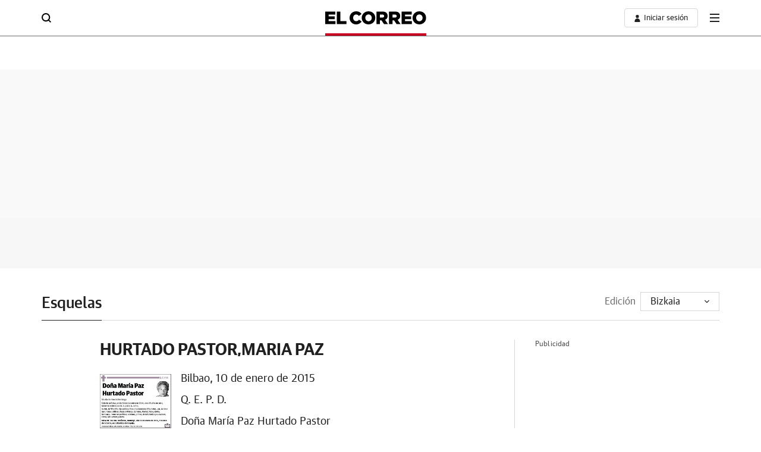

--- FILE ---
content_type: text/json; charset=utf-8
request_url: https://insights-collector.newrelic.com/v1/accounts/1145621/events
body_size: 63
content:
{"success":true, "uuid":"ed195346-0001-ba48-51f5-019b567bdd52"}

--- FILE ---
content_type: text/json; charset=utf-8
request_url: https://insights-collector.newrelic.com/v1/accounts/1145621/events
body_size: 63
content:
{"success":true, "uuid":"b7c7cbfe-0001-b5d5-cb8c-019b567bdf3b"}

--- FILE ---
content_type: text/json; charset=utf-8
request_url: https://insights-collector.newrelic.com/v1/accounts/1145621/events
body_size: 63
content:
{"success":true, "uuid":"04a362c0-0001-bc26-4fa0-019b567bd80f"}